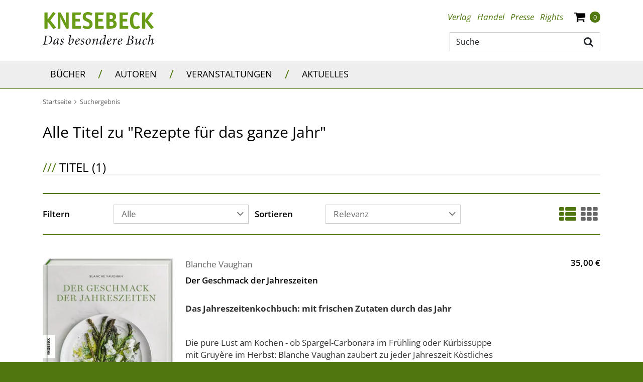

--- FILE ---
content_type: text/html;charset=UTF-8
request_url: https://www.knesebeck-verlag.de/search-1/quicksearch/result?type=titel&schlagwort_id=11703~Rezepte%20f%C3%BCr%20das%20ganze%20Jahr
body_size: 11534
content:
<!DOCTYPE html>
<html xmlns="http://www.w3.org/1999/xhtml" lang="de">
<head>
<title>Suchergebnis für schlagwort_id:11703 | Knesebeck-Verlag</title>
<meta http-equiv="Content-Type" content="text/html; charset=utf-8" />
<meta http-equiv="X-UA-Compatible" content="IE=edge" />
<meta name="viewport" content="width=device-width, initial-scale=1" />
<meta name="description" content="KNESEBECK - das besondere Buch. Entdecken Sie ein großes Angebot zum Thema Bildband, Kochbuch, Fotobuch und Geschenkbuch." />
<meta name="keywords" content="" />
<meta name="author" content="Wirth &amp; Horn - Informationssysteme GmbH - www.wirth-horn.de" />
<meta name="robots" content="all" />
<meta name="language" content="de" />
<!-- assets, type: stylesheets, environment: live -->
<link rel="stylesheet" type="text/css" media="print" href="/compiled/print.css?v=1" />
<link rel="stylesheet" type="text/css" media="screen" href="/compiled/screen.css?v=1" />
<!-- END -->
<!-- assets, type: javascripts, environment: live -->
<script type="text/javascript" src="/compiled/all.js?v=1"></script>
<!-- END -->
<script src="https://cookiemanager.wirth-horn.de/dist/whCookieManager.min.js"></script>
<link rel="stylesheet" type="text/css" href="https://cookiemanager.wirth-horn.de/dist/whCookieManager.min.css">
<script>
var cookiemanager	= new whCookieManager({
'headline':	"Cookie-Einstellungen",
'text':	"<p>Auf dieser Webseite kommen Tools von Drittanbietern sowie Cookies zur Anwendung. Neben KNESEBECK haben auch Drittanbieter Zugang zur IP-Adresse und anderen Daten. Wir als KNESEBECK-Verlag m&ouml;chten erkennen, wie diese Webseite von Besuchern genutzt wird, damit sie verbessert werden kann, und welche Werbung besonders erfolgreich war. Weiterhin versuchen wir, durch personalisierte Werbung unsere Website-Angebote so pers&ouml;nlich und individuell wie m&ouml;glich zu gestalten. Durch Best&auml;tigen des Buttons &bdquo;Akzeptieren&rdquo; stimmen Sie der Verwendung zu. &Uuml;ber den Button &bdquo;Konfigurieren&rdquo; k&ouml;nnen Sie ausw&auml;hlen, welche Cookies Sie zulassen m&ouml;chten. Weitere Informationen erhalten Sie in unserer <a href=\"/datenschutz/c-70\">Datenschutzerkl&auml;rung</a>.</p>\r\n",
'details':	"<p><strong>Notwendig:</strong> Diese Cookies sind f&uuml;r den Grundbetrieb der Seite unbedingt notwendig, bspw. f&uuml;r die Warenkorb-Funktion oder das Login.</p>\r\n\r\n<p><strong>Statistik:</strong> Diese Cookies helfen uns, anhand der aufgerufenen&nbsp;Website-Inhalte&nbsp;zu erkennen, wie attraktiv diese f&uuml;r Sie sind. So k&ouml;nnen wir unsere Inhalte entsprechend optimieren. Wir erfassen an dieser Stelle nur anonymisierte Daten.</p>\r\n\r\n<p><strong>Marketing:</strong> Diese Cookies werden durch Video-Elemente gesetzt. Das bedeutet, eingebundene Videos, z.B. von Youtube,&nbsp;k&ouml;nnen nur dann korrekt gezeigt werden, wenn zuvor die Markting-Cookies akzeptiert wurden.</p>\r\n",
'show_checkboxes':	false,
"categories": {
"necessary_label":	"Notwendig",
"statistics_label":	"Statistik",
"marketing":	true,
"marketing_label":	"Marketing"
},
"buttons": {
"show_configuration_label": "<p>Konfigurieren</p>\r\n",
"select_specific_label":	"<p>Konfigurieren</p>\r\n",
"select_all_label":	"Alle akzeptieren",
"show_decline_all_label": true,
"decline_all_label": "Alle ablehnen"
}
}, function reload_page() {
window.location.reload();
});
</script>
<script type="text/javascript">
if (cookiemanager.accepted_statistics) {
(function(i,s,o,g,r,a,m){i['GoogleAnalyticsObject']=r;i[r]=i[r]||function(){
(i[r].q=i[r].q||[]).push(arguments)},i[r].l=1*new Date();a=s.createElement(o),
m=s.getElementsByTagName(o)[0];a.async=1;a.src=g;m.parentNode.insertBefore(a,m)
})(window,document,'script','//www.google-analytics.com/analytics.js','ga');
ga('create', 'UA-53151061-1', 'auto');
ga('set', 'anonymizeIp', true);
}
</script>
<!-- Google tag (gtag.js) -->
<script type="text/javascript">
if (cookiemanager.accepted_statistics) {
document.write( unescape ("%3Cscript async src='https://www.googletagmanager.com/gtag/js?id=G-5W0EGSPJ88' type='text/javascript'%3E%3C/script%3E"));
window.dataLayer = window.dataLayer || [];
function gtag(){dataLayer.push(arguments);}
gtag('js', new Date());
gtag('config', 'G-5W0EGSPJ88');
}
</script>
<script type="text/javascript" src="//www.blickinsbuch.de/gateway/widget.js"></script>
<script src="https://rybbit.wirth-horn.de/api/script.js" data-site-id="c87c70a01dd1" defer></script>
</head>
<body>
<noscript>
<div style="width:1200px;font-size:15px;border:solid 1px #9E153B;margin:20px auto;padding:15px;">
<strong>Javascript Deaktiviert!</strong><br />
Bitte aktivieren Sie JavaScript um alle Funktionen auf unserer Webseite nutzen zu können.
</div>
</noscript>
<div id="warenkorb-overlay" class="warenkorb-overlay">
<div class="warenkorb-overlay-content">
<div class="float-end">
<button name="kill-overlay" class="btn button aktualisieren-button">
schließen<i class="x-icon fa fa-times"></i>
</button>
</div>
<div class="clearfix"></div>
<div class="widget-header" style="margin-bottom: 10px;">
<div class="h3"><span class="fancy-stripes">///</span> Warenkorb</div>
</div>
<div class="versandkosten">
Versandkostenfrei in Deutschland!
</div>
<div class="wako_liste">
<p>Es befinden sich keine Artikel in Ihrem Warenkorb</p>
<hr class="hr2"/>
<table>
<tr>
<td class="wl-titel"><div>Gesamtbetrag:</div></td>
<td class="align-right wl-titel"><div>0,00&nbsp;&euro;</div></td>
</tr>
<tr>
<td class="wako-versandkosten" colspan="2">inkl. MwSt. zzgl. Versand</td>
</tr>
</table>
<div class="float-end" style="margin-top:15px;">
<a href="/warenkorb/" class="btn btn-default btn-wako" id="close" title="zur Kasse" style="padding-left: 25px; margin-right: 0;">
zur Kasse
</a>
</div>
<div class="clearfix"></div>
</div>
</div>
<script type="text/javascript">
$(document).ready(function() {
$("button[name=kill-overlay]").click(function(){
$('#warenkorb-overlay').hide();
});
});
</script>
</div>
<script type="text/javascript">
$(document).on("ready", function() {
$(".sticky_wako_count").html("0");
});
</script>
<nav class="navbar-wh navbar-default header pt-4">
<div class="container container-brand clearfix">
<div class="navbar-header">
<a id="logo_knesebeck" class="navbar-brand" href="/">
<img src="/_images_global/logo.svg" alt="Knesebeck Verlag" />
</a>
</div>
<div class="d-none d-lg-block float-end">
<div>
<ul class="nav nav-tabs nav-meta float-end">
<li role="presentation" class="dropdown"><a title="Verlag" class="dropdown-toggle-wh" aria-expanded="false" href="/verlag/c-4">Verlag</a>
<ul class="dropdown-menu" role="menu">
<li role="presentation" class="sub-meta"><a title="Kontakt" href="/kontakt/c-5">Kontakt</a></li>
<li role="presentation" class="sub-meta"><a title="Verlagsmitarbeiter:innen" href="/verlagsmitarbeiter_innen/c-30">Verlagsmitarbeiter:innen</a></li>
<li role="presentation" class="sub-meta"><a title="Jobs" href="/jobs/c-6">Jobs</a></li>
</ul>
</li>
<li role="presentation" class="dropdown"><a title="Handel" class="dropdown-toggle-wh" aria-expanded="false" href="/handel/c-7">Handel</a>
<ul class="dropdown-menu" role="menu">
<li role="presentation" class="sub-meta"><a title="Ihre Ansprechpartnerinnen" href="/ihre_ansprechpartnerinnen/c-8">Ihre Ansprechpartnerinnen</a></li>
<li role="presentation" class="sub-meta"><a title="Handelsvertreter:innen" href="/handelsvertreter_innen/c-31">Handelsvertreter:innen</a></li>
<li role="presentation" class="sub-meta"><a title="Auslieferungen" href="/auslieferungen/c-32">Auslieferungen</a></li>
<li role="presentation" class="sub-meta"><a title="Downloadbereich" href="/downloadbereich/c-12">Downloadbereich</a></li>
<li role="presentation" class="sub-meta"><a title="Unsere aktuellen Vorschauen zum Download" href="/unsere_aktuellen_vorschauen_zum_download/c-13">Unsere aktuellen Vorschauen zum Download</a></li>
<li role="presentation" class="sub-meta"><a title="Newsletter" href="/newsletter/c-15">Newsletter</a></li>
<li role="presentation" class="sub-meta"><a title="Veranstaltungsangebote unserer Autor:innen" href="/presse/veranstaltungsangebote-unserer-autor-innen/c-134">Veranstaltungsangebote unserer Autor:innen</a></li>
</ul>
</li>
<li role="presentation" class="dropdown"><a title="Presse" class="dropdown-toggle-wh" aria-expanded="false" href="/presse/c-16">Presse</a>
<ul class="dropdown-menu" role="menu">
<li role="presentation" class="sub-meta"><a title="Ihre Ansprechpartnerinnen" href="/ihre_ansprechpartnerinnen/c-17">Ihre Ansprechpartnerinnen</a></li>
<li role="presentation" class="sub-meta"><a title="Presseinformationen" href="/presseinformationen/c-18">Presseinformationen</a></li>
<li role="presentation" class="sub-meta"><a title="Unsere aktuellen Vorschauen" href="/unsere_aktuellen_vorschauen/c-19">Unsere aktuellen Vorschauen</a></li>
<li role="presentation" class="sub-meta"><a title="Rezensionsexemplare" href="/rezensionsexemplare/c-20">Rezensionsexemplare</a></li>
<li role="presentation" class="sub-meta"><a title="Anmeldung zum Presseverteiler und -newsletter" href="/anmeldung_zum_presseverteiler_und_newsletter/c-21">Anmeldung zum Presseverteiler und -newsletter</a></li>
<li role="presentation" class="sub-meta"><a title="Informationen für Blogger:innen & Co" href="/informationen_fuer_blogger_innen_und_co/c-81">Informationen für Blogger:innen & Co</a></li>
<li role="presentation" class="sub-meta"><a title="Rezensionsregeln des Börsenvereins" href="/rezensionsregeln_des_boersenvereins/c-120">Rezensionsregeln des Börsenvereins</a></li>
<li role="presentation" class="sub-meta"><a title="Veranstaltungsangebote unserer Autor:innen" href="/veranstaltungsangebote_unserer_autor_innen/c-134">Veranstaltungsangebote unserer Autor:innen</a></li>
</ul>
</li>
<li role="presentation" class="dropdown"><a title="Rights" class="dropdown-toggle-wh" aria-expanded="false" href="/rights/c-22">Rights</a>
<ul class="dropdown-menu" role="menu">
<li role="presentation" class="sub-meta"><a title="Foreign Rights" href="/foreign_rights/c-24">Foreign Rights</a></li>
<li role="presentation" class="sub-meta"><a title="Inlandslizenzen & Lesungen" href="/inlandslizenzen_und_lesungen/c-25">Inlandslizenzen & Lesungen</a></li>
<li role="presentation" class="sub-meta"><a title="Abdruckrechte" href="/abdruckrechte/c-63">Abdruckrechte</a></li>
</ul>
</li>
<li role="presentation" class="shopping-cart-icon wako-overlay-click ms-3">
<span class="fa fa-shopping-cart wako-overlay-click"></span>
<span class="wako_count badge header-count">0</span>
</li>
</ul>
</div>
<div class="typeahead-container">
<form class="navbar-form navbar-right navbar-search form-horizontal" role="search" action="/search-1/quicksearch/result">
<div class="search-group">
<script type="text/javascript" charset="utf-8">
<!--
/* <![CDATA[ */
$(document).ready(function() {
$('#search-meta').each(function() {
var h	= 25;
var w	= 27;
$(this).wh_typeahead({
ajaxurl: "/ajax/suche"
,page_id: 1
,width: w + "px"
,top: h
,right: w-1
,container: ".typeahead-container"
,defaultstring: "Suche"
,id_add: ""
});
});
});
/* ]]> */
-->
</script>
<input id="search-meta" type="text" class="form-control search-input float-end" style="width: 300px;" placeholder="Suche" name="schnellsuche" autocomplete="off" aria-label="Suche" />
<button type="submit" title="Suche" class="btn btn-search main-navigation fa fa-search pe-2 pt-2"></button>
</div>
</form>
</div>
</div>
</div>
</nav>
<nav class="navbar navbar-mega-menu navbar-expand-lg">
<div class="container-fluid d-none d-lg-block">
<div class="container">
<ul class="nav navbar-nav">
<li class="hover-enable nav-item">
<a id="link_33" href="/buecher/c-33" class="text-uppercase nav-link">
Bücher
</a>
<span class="mega-menu-shadow"></span>
<div class="mega-menu-container">
<table>
<tr>
<td>
<div class="main">
<div class="header-cap"><a href="/illustrierte_buecher/c-36">Illustrierte Bücher</a></div>
<div class="entry">
<a href="/laender_und_reisen/c-37" title="Länder &amp; Reisen" class="mega-menu-sub">Länder &amp; Reisen</a>
</div>
<div class="entry">
<a href="/natur_und_abenteuer/c-38" title="Natur &amp; Abenteuer" class="mega-menu-sub">Natur &amp; Abenteuer</a>
</div>
<div class="entry">
<a href="/biografien_und_menschen/c-39" title="Biografien &amp; Menschen" class="mega-menu-sub">Biografien &amp; Menschen</a>
</div>
<div class="entry">
<a href="/kunst_und_fotografie/c-40" title="Kunst &amp; Fotografie" class="mega-menu-sub">Kunst &amp; Fotografie</a>
</div>
<div class="entry">
<a href="/wohnen_und_mode/c-41" title="Wohnen &amp; Mode" class="mega-menu-sub">Wohnen &amp; Mode</a>
</div>
<div class="entry">
<a href="/film_und_musik/c-42" title="Film &amp; Musik" class="mega-menu-sub">Film &amp; Musik</a>
</div>
<div class="entry">
<a href="/populaere_wissenschaft/c-43" title="Populäre Wissenschaft" class="mega-menu-sub">Populäre Wissenschaft</a>
</div>
</div>
<div class="main">
<div class="header-cap"><a href="/knesebeck_stories/c-109">Knesebeck Stories</a></div>
<div class="entry">
<a href="/laender_und_reisen/c-111" title="Länder &amp; Reisen" class="mega-menu-sub">Länder &amp; Reisen</a>
</div>
<div class="entry">
<a href="/natur_und_tiere/c-110" title="Natur &amp; Tiere" class="mega-menu-sub">Natur &amp; Tiere</a>
</div>
<div class="entry">
<a href="/kultur_und_gesellschaft/c-116" title="Kultur &amp; Gesellschaft" class="mega-menu-sub">Kultur &amp; Gesellschaft</a>
</div>
</div>
</td>
<td>
<div class="main">
<div class="header-cap"><a href="/kochbuch/c-44">Kochbuch</a></div>
</div>
<div class="main">
<div class="header-cap"><a href="/graphic_novel/c-45">Graphic Novel</a></div>
</div>
<div class="main">
<div class="header-cap"><a href="/kinder_und_jugendbuecher/c-46">Kinder- und Jugendbücher</a></div>
<div class="entry">
<a href="/bilderbuch/c-47" title="Bilderbuch" class="mega-menu-sub">Bilderbuch</a>
</div>
<div class="entry">
<a href="/erzaehlendes_kinderbuch/c-48" title="Erzählendes Kinderbuch" class="mega-menu-sub">Erzählendes Kinderbuch</a>
</div>
<div class="entry">
<a href="/erzaehlendes_jugendbuch/c-49" title="Erzählendes Jugendbuch" class="mega-menu-sub">Erzählendes Jugendbuch</a>
</div>
<div class="entry">
<a href="/kindersachbuch/c-50" title="Kindersachbuch" class="mega-menu-sub">Kindersachbuch</a>
</div>
<div class="entry">
<a href="/kreativitaet_und_beschaeftigung/c-51" title="Kreativität &amp; Beschäftigung" class="mega-menu-sub">Kreativität &amp; Beschäftigung</a>
</div>
</div>
</td>
<td>
<div class="main">
<div class="header-cap"><a href="/geschenkbuch/c-52">Geschenkbuch</a></div>
</div>
<div class="main">
<div class="header-cap"><a href="/neuerscheinungen/c-56">Neuerscheinungen</a></div>
</div>
</td>
</tr>
</table>
</div>
</li>
<li><span class="navbar-text separator d-block">/</span></li>
<li class="hover-disable nav-item">
<a id="link_34" href="/autoren/c-34" class="text-uppercase nav-link">
Autoren
</a>
<span class="mega-menu-shadow hidden"></span>
</li>
<li><span class="navbar-text separator d-block">/</span></li>
<li class="hover-disable nav-item">
<a id="link_35" href="/veranstaltungen/c-35" class="text-uppercase nav-link">
Veranstaltungen
</a>
<span class="mega-menu-shadow hidden"></span>
</li>
<li><span class="navbar-text separator d-block">/</span></li>
<li class="hover-disable nav-item">
<a id="link_67" href="/aktuelles/c-67" class="text-uppercase nav-link">
Aktuelles
</a>
<span class="mega-menu-shadow hidden"></span>
</li>
</ul>
</div>
</div>
<div class="container d-lg-none xs-menu-wrapper text-center">
<div id="menu_button" class="w-25 p-0 m-0 text-start">
<a class="fa fa-bars text-decoration-none">
</a>
</div>
<form class="navbar-toggle navbar-search hidden-small w-50" role="search" action="/search-1/quicksearch/result">
<div class="typeahead-container-md text-start">
<script type="text/javascript">
$(document).ready(function() {
$('.search-input-md').each(function() {
$(this).wh_typeahead({
ajaxurl: "/ajax/suche"
,page_id: 1
,width: "120%"
,top: 24
,right: 4
,container: ".typeahead-container-md"
,defaultstring: "Suche"
,id_add: "_mobile_md"
});
});
});
</script>
<input type="text" class="form-control search-input-md" name="schnellsuche" placeholder="Suche" aria-label="Suche"/>
<button type="submit" title="suche" class="btn btn-search main-navigation navbar-search-button fa fa-search"></button>
</div>
</form>
<div id="search_xs" class="w-50 btn fa fa-search fa-lg visible-xs p-0 m-0 d-md-none">
</div>
<div id="search_xs-input" role="search" class="navbar-search hidden">
<form role="search" class="row g-0" action="/search-1/quicksearch/result">
<div class="col-11 ps-2 pe-0 pe-sm-3">
<div class="typeahead-container-xs text-start">
<input type="text" class="form-control search-input-xs w-100" name="schnellsuche" placeholder="Suche" aria-label="Suche"/>
</div>
</div>
<div class="col-1 pe-3 text-end">
<button type="submit" title="suche" class="btn btn-search fa fa-search"></button>
</div>
</form>
<script type="text/javascript">
$(document).ready(function() {
$('.search-input-xs').each(function() {
$(this).wh_typeahead({
ajaxurl: "/ajax/suche"
,page_id: 1
,width: "120%"
,top: 15
,right: 0
,container: ".typeahead-container-xs"
,defaultstring: "Suche"
,id_add: "_mobile_xs"
});
});
});
</script>
</div>
<div class="w-25 shopping-cart-icon text-end wako-overlay-click m-0">
<span class="fa fa-shopping-cart fa-lg wako-overlay-click">&nbsp;</span>
<span class="sticky_wako_count wako_count badge">0</span>
</div>
</div>
</nav>
<nav class="navbar navbar-mobile">
<div class="clearfix">
<button class="float-end button button-close fa fa-times"></button>
</div>
<div class="meta">
<a href="/">Startseite</a>
</div>
<div class="main">
<div class="h3 text-uppercase">
<a href="/buecher/c-33">Bücher</a>
<button class="button button-expand-main fa fa-chevron-up"></button>
</div>
<div class="expand-box">
<div class="h4">
<a href="/illustrierte_buecher/c-36" class="header-cap">Illustrierte Bücher</a>
<button class="button button-expand-main fa fa-chevron-up"></button>
</div>
<div class="expand-box">
<div class="entry">
<a href="/laender_und_reisen/c-37" title="Länder &amp; Reisen">Länder &amp; Reisen</a>
</div>
<div class="entry">
<a href="/natur_und_abenteuer/c-38" title="Natur &amp; Abenteuer">Natur &amp; Abenteuer</a>
</div>
<div class="entry">
<a href="/biografien_und_menschen/c-39" title="Biografien &amp; Menschen">Biografien &amp; Menschen</a>
</div>
<div class="entry">
<a href="/kunst_und_fotografie/c-40" title="Kunst &amp; Fotografie">Kunst &amp; Fotografie</a>
</div>
<div class="entry">
<a href="/wohnen_und_mode/c-41" title="Wohnen &amp; Mode">Wohnen &amp; Mode</a>
</div>
<div class="entry">
<a href="/film_und_musik/c-42" title="Film &amp; Musik">Film &amp; Musik</a>
</div>
<div class="entry">
<a href="/populaere_wissenschaft/c-43" title="Populäre Wissenschaft">Populäre Wissenschaft</a>
</div>
</div>
<div class="separator"></div>
<div class="h4">
<a href="/knesebeck_stories/c-109" class="header-cap">Knesebeck Stories</a>
<button class="button button-expand-main fa fa-chevron-up"></button>
</div>
<div class="expand-box">
<div class="entry">
<a href="/laender_und_reisen/c-111" title="Länder &amp; Reisen">Länder &amp; Reisen</a>
</div>
<div class="entry">
<a href="/natur_und_tiere/c-110" title="Natur &amp; Tiere">Natur &amp; Tiere</a>
</div>
<div class="entry">
<a href="/kultur_und_gesellschaft/c-116" title="Kultur &amp; Gesellschaft">Kultur &amp; Gesellschaft</a>
</div>
</div>
<div class="separator"></div>
<div class="h4">
<a href="/kochbuch/c-44" class="header-cap">Kochbuch</a>
</div>
<div class="separator"></div>
<div class="h4">
<a href="/graphic_novel/c-45" class="header-cap">Graphic Novel</a>
</div>
<div class="separator"></div>
<div class="h4">
<a href="/kinder_und_jugendbuecher/c-46" class="header-cap">Kinder- und Jugendbücher</a>
<button class="button button-expand-main fa fa-chevron-up"></button>
</div>
<div class="expand-box">
<div class="entry">
<a href="/bilderbuch/c-47" title="Bilderbuch">Bilderbuch</a>
</div>
<div class="entry">
<a href="/erzaehlendes_kinderbuch/c-48" title="Erzählendes Kinderbuch">Erzählendes Kinderbuch</a>
</div>
<div class="entry">
<a href="/erzaehlendes_jugendbuch/c-49" title="Erzählendes Jugendbuch">Erzählendes Jugendbuch</a>
</div>
<div class="entry">
<a href="/kindersachbuch/c-50" title="Kindersachbuch">Kindersachbuch</a>
</div>
<div class="entry">
<a href="/kreativitaet_und_beschaeftigung/c-51" title="Kreativität &amp; Beschäftigung">Kreativität &amp; Beschäftigung</a>
</div>
</div>
<div class="separator"></div>
<div class="h4">
<a href="/geschenkbuch/c-52" class="header-cap">Geschenkbuch</a>
</div>
<div class="separator"></div>
<div class="h4">
<a href="/neuerscheinungen/c-56" class="header-cap">Neuerscheinungen</a>
</div>
<div class="separator"></div>
</div>
</div>
<div class="main">
<div class="h3 text-uppercase">
<a href="/autoren/c-34">Autoren</a>
</div>
</div>
<div class="main">
<div class="h3 text-uppercase">
<a href="/veranstaltungen/c-35">Veranstaltungen</a>
</div>
</div>
<div class="main">
<div class="h3 text-uppercase">
<a href="/aktuelles/c-67">Aktuelles</a>
</div>
</div>
<div class="meta">
<div class="meta">
<a href="/verlag/c-4"><strong>Verlag</strong></a>
<button class="button button-expand-meta fa fa-chevron-up"></button>
</div>
<div class="expand-box">
<div>
<a href="/kontakt/c-5">Kontakt</a>
</div>
<div>
<a href="/verlagsmitarbeiter_innen/c-30">Verlagsmitarbeiter:innen</a>
</div>
<div>
<a href="/jobs/c-6">Jobs</a>
</div>
</div>
</div>
<div class="separator"></div>
<div class="meta">
<div class="meta">
<a href="/handel/c-7"><strong>Handel</strong></a>
<button class="button button-expand-meta fa fa-chevron-up"></button>
</div>
<div class="expand-box">
<div>
<a href="/ihre_ansprechpartnerinnen/c-8">Ihre Ansprechpartnerinnen</a>
</div>
<div>
<a href="/handelsvertreter_innen/c-31">Handelsvertreter:innen</a>
</div>
<div>
<a href="/auslieferungen/c-32">Auslieferungen</a>
</div>
<div>
<a href="/downloadbereich/c-12">Downloadbereich</a>
</div>
<div>
<a href="/unsere_aktuellen_vorschauen_zum_download/c-13">Unsere aktuellen Vorschauen zum Download</a>
</div>
<div>
<a href="/newsletter/c-15">Newsletter</a>
</div>
<div>
<a href="/presse/veranstaltungsangebote-unserer-autor-innen/c-134">Veranstaltungsangebote unserer Autor:innen</a>
</div>
</div>
</div>
<div class="separator"></div>
<div class="meta">
<div class="meta">
<a href="/presse/c-16"><strong>Presse</strong></a>
<button class="button button-expand-meta fa fa-chevron-up"></button>
</div>
<div class="expand-box">
<div>
<a href="/ihre_ansprechpartnerinnen/c-17">Ihre Ansprechpartnerinnen</a>
</div>
<div>
<a href="/presseinformationen/c-18">Presseinformationen</a>
</div>
<div>
<a href="/unsere_aktuellen_vorschauen/c-19">Unsere aktuellen Vorschauen</a>
</div>
<div>
<a href="/rezensionsexemplare/c-20">Rezensionsexemplare</a>
</div>
<div>
<a href="/anmeldung_zum_presseverteiler_und_newsletter/c-21">Anmeldung zum Presseverteiler und -newsletter</a>
</div>
<div>
<a href="/informationen_fuer_blogger_innen_und_co/c-81">Informationen für Blogger:innen & Co</a>
</div>
<div>
<a href="/rezensionsregeln_des_boersenvereins/c-120">Rezensionsregeln des Börsenvereins</a>
</div>
<div>
<a href="/veranstaltungsangebote_unserer_autor_innen/c-134">Veranstaltungsangebote unserer Autor:innen</a>
</div>
</div>
</div>
<div class="separator"></div>
<div class="meta">
<div class="meta">
<a href="/rights/c-22"><strong>Rights</strong></a>
<button class="button button-expand-meta fa fa-chevron-up"></button>
</div>
<div class="expand-box">
<div>
<a href="/foreign_rights/c-24">Foreign Rights</a>
</div>
<div>
<a href="/inlandslizenzen_und_lesungen/c-25">Inlandslizenzen & Lesungen</a>
</div>
<div>
<a href="/abdruckrechte/c-63">Abdruckrechte</a>
</div>
</div>
</div>
<div class="separator"></div>
</nav>
<nav id="sticky-nav" class="navbar-wh navbar-sticky navbar-mega-menu navbar-expand-sm sticky-hidden-small">
<div class="container">
<div class="row">
<div id="sticky-logo" class="col-12 col-xl-4">
<a id="logo_knesebeck_schriftzug" class="navbar-brand" href="/">
<img src="/_images_global/knesebeck_schriftzug.svg" alt="Knesebeck Verlag" />
</a>
</div>
<ul class="nav navbar-nav col-12 col-xl-8">
<li class="hover-enable nav-item">
<a id="sticky_link_33" href="/buecher/c-33" class="text-uppercase text-decoration-none nav-link">
Bücher
</a>
<span class="mega-menu-shadow"></span>
<div class="mega-menu-container col-12">
<table>
<tr>
<td class="col-12 col-ms-4 col-md-4 col-sm-4 col-lg-4">
<div class="main">
<div class="h3 header-cap"><a href="/illustrierte_buecher/c-36">Illustrierte Bücher</a></div>
<div class="entry">
<a href="/laender_und_reisen/c-37" title="Länder &amp; Reisen" class="mega-menu-sub">Länder &amp; Reisen</a>
</div>
<div class="entry">
<a href="/natur_und_abenteuer/c-38" title="Natur &amp; Abenteuer" class="mega-menu-sub">Natur &amp; Abenteuer</a>
</div>
<div class="entry">
<a href="/biografien_und_menschen/c-39" title="Biografien &amp; Menschen" class="mega-menu-sub">Biografien &amp; Menschen</a>
</div>
<div class="entry">
<a href="/kunst_und_fotografie/c-40" title="Kunst &amp; Fotografie" class="mega-menu-sub">Kunst &amp; Fotografie</a>
</div>
<div class="entry">
<a href="/wohnen_und_mode/c-41" title="Wohnen &amp; Mode" class="mega-menu-sub">Wohnen &amp; Mode</a>
</div>
<div class="entry">
<a href="/film_und_musik/c-42" title="Film &amp; Musik" class="mega-menu-sub">Film &amp; Musik</a>
</div>
<div class="entry">
<a href="/populaere_wissenschaft/c-43" title="Populäre Wissenschaft" class="mega-menu-sub">Populäre Wissenschaft</a>
</div>
</div>
<div class="main">
<div class="h3 header-cap"><a href="/knesebeck_stories/c-109">Knesebeck Stories</a></div>
<div class="entry">
<a href="/laender_und_reisen/c-111" title="Länder &amp; Reisen" class="mega-menu-sub">Länder &amp; Reisen</a>
</div>
<div class="entry">
<a href="/natur_und_tiere/c-110" title="Natur &amp; Tiere" class="mega-menu-sub">Natur &amp; Tiere</a>
</div>
<div class="entry">
<a href="/kultur_und_gesellschaft/c-116" title="Kultur &amp; Gesellschaft" class="mega-menu-sub">Kultur &amp; Gesellschaft</a>
</div>
</div>
</td>
<td class="col-12 col-ms-4 col-md-4 col-sm-4 col-lg-4">
<div class="main">
<div class="h3 header-cap"><a href="/kochbuch/c-44">Kochbuch</a></div>
</div>
<div class="main">
<div class="h3 header-cap"><a href="/graphic_novel/c-45">Graphic Novel</a></div>
</div>
<div class="main">
<div class="h3 header-cap"><a href="/kinder_und_jugendbuecher/c-46">Kinder- und Jugendbücher</a></div>
<div class="entry">
<a href="/bilderbuch/c-47" title="Bilderbuch" class="mega-menu-sub">Bilderbuch</a>
</div>
<div class="entry">
<a href="/erzaehlendes_kinderbuch/c-48" title="Erzählendes Kinderbuch" class="mega-menu-sub">Erzählendes Kinderbuch</a>
</div>
<div class="entry">
<a href="/erzaehlendes_jugendbuch/c-49" title="Erzählendes Jugendbuch" class="mega-menu-sub">Erzählendes Jugendbuch</a>
</div>
<div class="entry">
<a href="/kindersachbuch/c-50" title="Kindersachbuch" class="mega-menu-sub">Kindersachbuch</a>
</div>
<div class="entry">
<a href="/kreativitaet_und_beschaeftigung/c-51" title="Kreativität &amp; Beschäftigung" class="mega-menu-sub">Kreativität &amp; Beschäftigung</a>
</div>
</div>
</td>
<td class="col-12 col-ms-4 col-md-4 col-sm-4 col-lg-4">
<div class="main">
<div class="h3 header-cap"><a href="/geschenkbuch/c-52">Geschenkbuch</a></div>
</div>
<div class="main">
<div class="h3 header-cap"><a href="/neuerscheinungen/c-56">Neuerscheinungen</a></div>
</div>
</td>
</tr>
</table>
</div>
</li>
<li><span class="navbar-text d-block">/</span></li>
<li class="hover-disable nav-item">
<a id="sticky_link_34" href="/autoren/c-34" class="text-uppercase text-decoration-none nav-link">
Autoren
</a>
<span class="mega-menu-shadow hidden"></span>
</li>
<li><span class="navbar-text d-block">/</span></li>
<li class="hover-disable nav-item">
<a id="sticky_link_35" href="/veranstaltungen/c-35" class="text-uppercase text-decoration-none nav-link">
Veranstaltungen
</a>
<span class="mega-menu-shadow hidden"></span>
</li>
<li><span class="navbar-text d-block">/</span></li>
<li class="hover-disable nav-item">
<a id="sticky_link_67" href="/aktuelles/c-67" class="text-uppercase text-decoration-none nav-link">
Aktuelles
</a>
<span class="mega-menu-shadow hidden"></span>
</li>
<li class="navbar-search-item">
<div id="search_sticky" class="btn fa fa-search fa-lg"></div>
</li>
<li class="shopping-cart-item">
<div class="nav-item shopping-cart-icon">
<span class="fa fa-shopping-cart fa-lg wako-overlay-click">&nbsp;</span>
<span class="sticky_wako_count wako_count badge">0</span>
</div>
</li>
</ul>
<div class="col-12">
<form id="search_sticky-input" role="search" action="/search-1/quicksearch/result" class=" float-end navbar-form navbar-right navbar-search form-horizontal hidden mt-3 mb-3">
<div class="typeahead-container-sticky">
<input type="text" class="form-control search-input-sticky" placeholder="Suche" name="schnellsuche" autocomplete="off" aria-label="Suche" style="width: 300px;" />
<button type="submit" title="suche" class="btn btn-search fa fa-search main-navigation"></button>
</div>
</form>
</div>
</div>
<script type="text/javascript">
$(document).ready(function() {
$('.search-input-sticky').each(function() {
$(this).wh_typeahead({
ajaxurl: "/ajax/suche"
,page_id: 1
,width: "120%"
,top: 22
,right: 26
,container: ".typeahead-container-sticky"
,defaultstring: "Suche"
,id_add: "_sticky"
});
});
});
</script>
</div>
</nav>
<div id="content">
<div class="container">
<div class="row">
<div id="breadcrumb" class="col-12">
<a href="/" class="text-decoration-none">
<span class="home_small breadcrumb_home">Startseite</span>
</a>
<span class="fa fa-angle-right spacer"></span>
<a class="float_start text-decoration-none" href="#"><h1>Suchergebnis</h1></a>
<div class="clear"></div>
</div>
<div class="widget col-12">
<h2 class="h1">Alle Titel zu &quot;Rezepte für das ganze Jahr&quot;</h2>
</div>
<div class="widget-body col-12">
<div class="row">
<div class="col-12 title-list-search" id="titel">
<div class="row">
<div class="col-12 widget widget-header">
<h3><span class="fancy-stripes">///</span> Titel (1)</h3>
</div>
</div>
<div class="row">
<div id="widget_972" class="widget_titel_titelliste darstellung_liste col-12">
<form method="post" class="row">
<div class="widget-header col-12">
<div class="filter-wrapper row pt-3 pb-3">
<div class="col-12 col-sm-8 col-lg-9 ps-0">
<div class="row">
<div class="col-12 col-lg-6 filter-row">
<div class="row">
<label for="titlelist_filter_972" class="col-4 col-ms-4 col-sm-4 col-md-4 col-lg-4 chosen-label">Filtern</label>
<div class="col-8 pe-0">
<select name="titlelist-filter" class="titlelist-filter" data-placeholder="Kategorie" id="titlelist_filter_972">
<option value="0">Alle</option>
<option value="25">Themenküche</option>
<option value="46">Genuss und Kochen</option>
</select>
</div>
</div>
</div>
<div class="col-12 col-lg-6 filter-row">
<div class="row">
<label for="titlelist_sort_972" class="col-4 col-ms-4 col-sm-4 col-md-4 col-lg-4 chosen-label">Sortieren</label>
<div class="col-8 pe-0">
<select name="titlelist-sort" class="titlelist-sort" data-placeholder="Manuell" id="titlelist_sort_972">
<option value="preis">Preis aufsteigend</option>
<option value="preis_desc">Preis absteigend</option>
<option value="titel_a_z">Titel A-Z</option>
<option value="autoren_a_z">Autor A-Z</option>
<option value="datum">Erscheinungsdatum</option>
<option value="score" selected="selected">Relevanz</option>
</select>
</div>
</div>
</div>
</div>
</div>
<div class="col-12 col-sm-4 col-lg-3 pe-0">
<div class="float-end switches">
<i class="list-switch fa fa-th-list fa-2x switch-list-active"></i>
<i class="matrix-switch fa fa-th fa-2x switch-matrix"></i>
</div>
</div>
</div>
</div>
<div class="widget_body col-12">
<fieldset>
<input type="hidden" name="url_972"	value="/ajax/titelliste?_widget_id=972" />
<input type="hidden" name="url_no_filter_972"	value="/ajax/titelliste?_widget_id=972&amp;sortierung=score" />
<input type="hidden" name="darstellung"	value="liste" />
<input type="hidden" name="anzahl"	value="9" />
<input type="hidden" name="nachladebox"	value="0" />
<input type="hidden" name="widget_id"	value="972" />
<input type="hidden" name="sortierung"	value="score" />
<input type="hidden" name="presseinfos"	value="0" />
<input type="hidden" name="filter_anzeigen"	value="1" />
<input type="hidden" name="neuerscheinungen"	value="0" />
<input type="hidden" name="themen_ids"	value="" />
<input type="hidden" name="produktgruppen_ids"	value="" />
<input type="hidden" name="programmsegment_ids"	value="" />
</fieldset>
<div class="titelliste_body liste_body">
<div class="row titlelist_entry_row">
<div class="col-12 col-ms-4 col-sm-3 col-md-3 col-lg-3">
<div class="titlelist_cover">
<a href="/der_geschmack_der_jahreszeiten/t-1/1240" class="cover_link">
<img src="/_images_global/lazy_load.png" data-src="https://res.cloudinary.com/pim-red/image/upload/w_300,q_auto,f_auto/v1700191953/knesebeck/cover3d/808-0_cover_der-geschmack-der-jahreszeiten_3d_final_gffhbs.jpg" alt="Cover von Der Geschmack der Jahreszeiten" />
</a>
</div>
</div>
<div class="col-12 col-ms-8 col-sm-9 col-md-9 col-lg-9">
<div class="row">
<div class="col-12 col-ms-12 col-sm-12 col-md-8 col-lg-9">
<div class="titlelist_entry_head">
<div class="text-grey-medium"><a class="text-grey-medium text-decoration-none" href="/blanche_vaughan/p-1/1570">Blanche Vaughan</a></div>
<h3 class="h4"><a class="text-decoration-none" href="/der_geschmack_der_jahreszeiten/t-1/1240">Der Geschmack der Jahreszeiten</a></h3>
</div>
<div class="titlelist_entry_text">
<p><p>
<strong>Das Jahreszeitenkochbuch: mit frischen Zutaten durch das Jahr</strong>
</p>
<br />
<p>Die pure Lust am Kochen - ob Spargel-Carbonara im Frühling oder Kürbissuppe mit Gruyère im Herbst: Blanche Vaughan zaubert zu jeder Jahreszeit Köstliches auf den Teller. Bei ihren über 150...</p>
</p>
</div>
<a class="detail_link" href="/der_geschmack_der_jahreszeiten/t-1/1240">&raquo; zum Buch</a>
</div>
<div class="col-12 col-ms-12 col-sm-4 col-md-4 col-lg-3 float-end d-none d-md-block">
<div class="float-end">
<div class="titlelist_entry_prize">
35,00 €
</div>
<div class="titlelist_entry_wako">
</div>
</div>
</div>
<div class="col-12 small_prize_container d-md-none">
<div class="titlelist_entry_prize">
35,00 €
</div>
<div class="titlelist_entry_wako">
</div>
</div>
</div>
</div>
</div>
</div>
</div>
</form>
</div>
</div>
</div>
</div> 
</div> <!-- .widget_body -->
</div> 
</div> 
</div> 
<div class="wrapper footer-container">
<a href="#" class="totop" title="to top"><img src="/_images_global/totop.png" alt="top" /></a>
<div class="container pt-3 pb-3">
<div class="row">
<div class="col-12 col-ms-6 col-sm-6 col-md-3 col-lg-3">
<div class="column-content">
<div class="h4 header-cap"><i class="fa fa-eur fa-lg"></i>Preise und Versand</div>
<p>Versandkostenfrei in Deutschland.<br/>Alle Preise inkl. MwSt, zzgl. <a href="/warenkorb/popup_versandkosten.html" class="fancybox-wako detail_link">Versand</a>.</p>
</div>
</div>
<div class="col-12 col-ms-6 col-sm-6 col-md-3 col-lg-3">
<div class="column-content">
<div class="h4 header-cap"><i class="fa fa-credit-card fa-lg"></i>Zahlungsarten</div>
<p>
Bargeldlose Zahlung: per Kreditkarte, Lastschrift oder PayPal<br/>
<img src="/_images_global/kk_zusatz.png" alt="kk_zusatz" style="margin-top:10px;width:auto;height:20px;" class="hidden-print" /><img src="/_images_global/paypal_zusatz.png" alt="paypal_zusatz" style="padding-left:10px;margin-top:10px;width:auto;height:20px;" class="hidden-print" />
</p>
</div>
</div>
<div class="col-12 col-ms-6 col-sm-6 col-md-3 col-lg-3">
<div class="column-content">
<div class="h4 header-cap"><i class="fa fa-truck fa-lg"></i>Lieferung</div>
<p>Schnelle Lieferung, ca. 2&ndash;5 Werktage</p>
</div>
</div>
<div class="col-12 col-ms-6 col-sm-6 col-md-3 col-lg-3 hidden-print">
<div class="column-content">
<div class="h4 header-cap">Folge uns auf</div>
<div class="link-container">
<a href="https://www.facebook.com/KnesebeckVerlag" rel="external" class="social-media-link" title="Knesebeck auf Facebook">
<i class="fa fa-facebook-official social-media" aria-hidden="true"></i>
</a>
<a href="https://www.youtube.com/user/KnesebeckVerlag" rel="external" class="social-media-link" title="Knesebeck auf Youtube">
<i class="fa fa-youtube-play social-media" aria-hidden="true"></i>
</a>
<a href="https://instagram.com/knesebeck_verlag/" rel="external" class="social-media-link" title="Knesebeck auf Instagram">
<i class="fa fa-instagram social-media" aria-hidden="true"></i>
</a>
</div>
<div class="link-container">
<a href="/newsletter" class="detail_link">&raquo; Newsletter abonnieren</a>
</div>
</div>
</div>
</div>
</div>
</div>
<div class="wrapper imprint-container">
<div class="container">
<div class="row">
<div class="col-12">
<div class="column-content">
<a href="/impressum/c-71" class="imprint-link text-decoration-none">Impressum</a>
<span class="imprint-sep">|</span>
<a href="/agb/c-69" class="imprint-link text-decoration-none">AGB &amp; Widerrufsbelehrung f&uuml;r Onlinekunden</a>
<span class="imprint-sep">|</span>
<a href="/knesebeck_aeb.pdf" target="_blank" rel="external" class="imprint-link text-decoration-none">AEBs f&uuml;r Lieferanten und Druckereien</a>
<span class="imprint-sep">|</span>
<a href="/datenschutz/c-70" class="imprint-link text-decoration-none">Datenschutz</a>
<span class="imprint-sep">|</span>
<a id="change_cookie_settings" class="imprint-link text-decoration-none">Cookie-Einstellungen</a>
</div>
</div>
<div class="col-12 widget_footer">
<div class="column-content">
<div class="imprint-copyright float-lg-end mt-lg-2 mt-4 text-center text-lg-start">
&copy; von dem Knesebeck GmbH &amp; Co. Verlag KG
</div>
</div>
</div>
</div>
</div>
</div>
<script type="text/javascript">
if (cookiemanager.accepted_statistics) {
ga('send', 'pageview');
}
</script>
</body>
</html>
